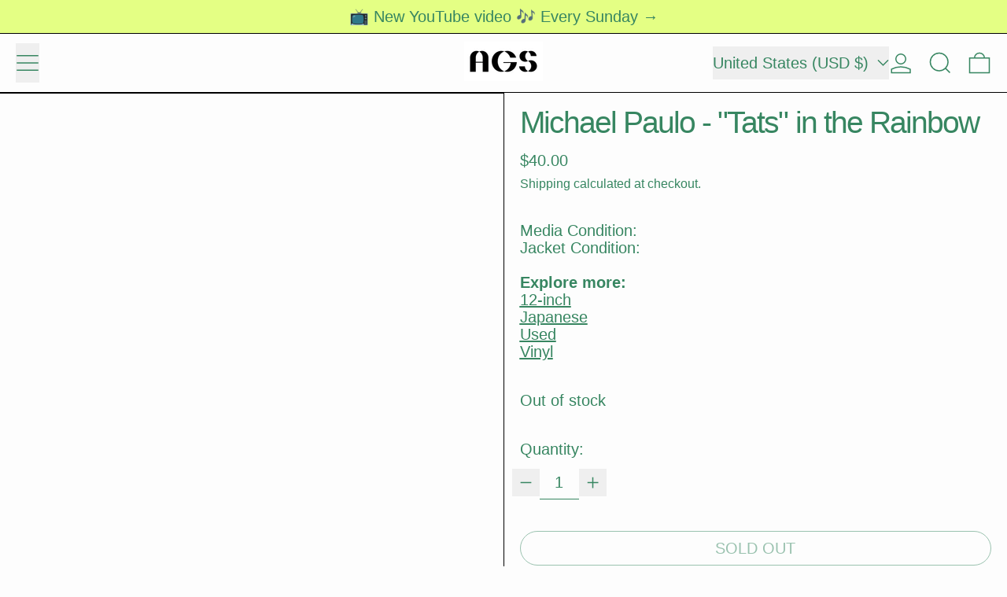

--- FILE ---
content_type: text/javascript
request_url: https://ags.earth/cdn/shop/t/9/assets/images.js?v=56710371490645595961768259136
body_size: -441
content:
class ImageWithPlaceholder extends HTMLElement{connectedCallback(){this.imageEl=this.querySelector("img"),this.imageEl&&(this.loaded=this.imageEl.complete,this.loaded===!1&&this.imageEl.addEventListener("load",()=>{this.loaded=this.imageEl.complete},{once:!0}))}get loaded(){return this._loaded}set loaded(value){this._loaded=value,this.imageEl.classList.toggle("is-complete",value)}}customElements.define("image-with-placeholder",ImageWithPlaceholder);
//# sourceMappingURL=/cdn/shop/t/9/assets/images.js.map?v=56710371490645595961768259136
